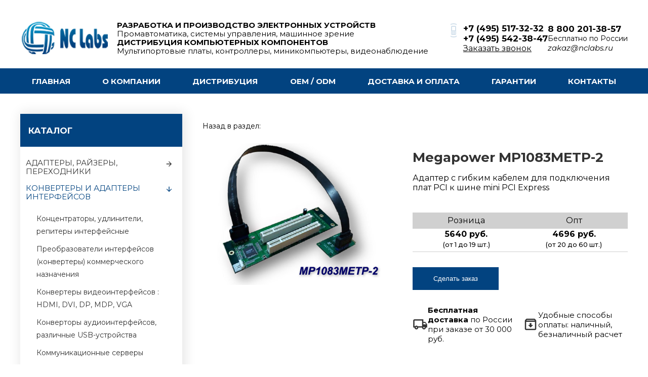

--- FILE ---
content_type: text/html; charset=utf-8
request_url: https://nclabs.ru/convertr/adapter_conv/Megapower-_-mp1083metp-2.html
body_size: 9681
content:

<!DOCTYPE html PUBLIC "-//W3C//DTD XHTML 1.0 Transitional//EN" "http://www.w3.org/TR/xhtml1/DTD/xhtml1-transitional.dtd" >
<html xmlns="http://www.w3.org/1999/xhtml" xmlns:svg="http://www.w3.org/2000/svg" lang="ru" xml:lang="ru">

<head>
<meta name="viewport" content="width=device-width">
<meta http-equiv="content-type" content="application/xhtml+xml; charset=utf-8"/>
<meta name="google-site-verification" content="8qTom9EUh46lKLh0nyN0agXmPiBy2qBOJAje2x-HjaA" />

<link rel="icon" href="https://nclabs.ru/favicon.gif" type="image/gif">
<link href="/stylen.css" rel="stylesheet" type="text/css"/>
<link href="/style.css" rel="stylesheet" type="text/css"/>
<script type="text/javascript" src="https://unpkg.com/vue@next"></script>

<script type='text/javascript'>
if(window.innerWidth<960)
    window.location = window.location.href.replace('://', '://m.');
</script>
<script type="text/javascript">
var __cs = __cs || [];
__cs.push(["setCsAccount", "7GpWzCPTq7QVw73TO_IeU1UpC8Nh9zKC"]);
</script>
<script type="text/javascript" async src="https://app.comagic.ru/static/cs.min.js"></script>
﻿﻿<title>NC Labs - компьютерные комплектующие, разработка средств автоматизации в промышл</title>
<meta name="description" content="Megapower MP1083METP-2 Райзер-адаптер 2*PCI to mini PCI-e"/><meta name="keywords" content="Megapower MP1083METP-2 Райзер-адаптер 2*PCI to mini PCI-e"/>
<meta name="verify-v1" content="uv2FqGte5whhMjvTRqOETbV7IxWEIb5ODKzETQ5kKb0=" />
<meta name="yandex-verification" content="23dba513c104a828" />
</head>

<body>
<div class="container">

    <link rel="stylesheet" href="/header.css">

<div class="header">
    <div class="header__logo">
        <a href="/">
            <img src="/img/logo.png" alt="">
        </a>
    </div>
    <div class="header__slogan">
        <div class="header__slogan-item header__slogan-item--bold">
            Разработка и производство электронных устройств
        </div>
        <div class="header__slogan-item">
            Промавтоматика, системы управления, машинное зрение
        </div>
        <div class="header__slogan-item header__slogan-item--bold">
            Дистрибуция компьютерных компонентов
        </div>
        <div class="header__slogan-item">
            Мультипортовые платы, контроллеры, миникомпьютеры, видеонаблюдение
        </div>
    </div>
    <div class="header__contacts">
        <div class="header__contacts-group header__contacts-group--with-icon">
            <a href="tel:+74955173232" class="header__contact">
                +7 (495) 517-32-32
            </a>
            <a href="tel:+74955423847" class="header__contact">
                +7 (495) 542-38-47
            </a>
            <a href="#" class="header__call-back" data-role="trigger" data-target="callback-form">
                Заказать звонок
            </a>
        </div>
        <div class="header__contacts-group">
            <a href="tel:+78002013857" class="header__contact">
                8 800 201-38-57
            </a>
            <div class="header__hint">
                Бесплатно по России
            </div>
            <a href="mailto:zakaz@nclabs.ru" class="header__contact header__contact--light">
                zakaz@nclabs.ru
            </a>
        </div>
    </div>
</div>    
<link rel="stylesheet" href="/main-tabs.css">
<div class="main-tabs">
            <a href="/" class="main-tabs__tab ">
            Главная        </a>
            <a href="/about.html" class="main-tabs__tab ">
            О Компании        </a>
            <a href="/distribution.html" class="main-tabs__tab ">
            Дистрибуция        </a>
            <a href="/oemodm.html" class="main-tabs__tab ">
            OEM / ODM        </a>
            <a href="/delivery.html" class="main-tabs__tab ">
            Доставка и оплата        </a>
            <a href="/guarantee.html" class="main-tabs__tab ">
            Гарантии        </a>
            <a href="/contact.html" class="main-tabs__tab ">
            Контакты        </a>
    </div>    <script type="x-template" id="callback-form-template">
    <div v-if="isVisible" class="call-back-bg"></div>
    <form @submit.prevent="onSubmit" ref="containerRef" :class="['call-back', isVisible &amp;&amp; 'call-back--active']">
        <div class="call-back__title">Закажите обратный звонок</div>
        <div @click="hide" class="call-back__close"></div>
        <div class="call-back__hint">* Если вы спешите - укажите только свой номер телефона</div>
        <div class="call-back__inputs">
            <input :disabled="isSubmitting" v-model="model.phoneNumber" placeholder="Номер телефона*" class="call-back__input" />
            <div class="call-back__error" v-if="'phoneNumber' in errorsMap">
                {{errorsMap.phoneNumber.join('n')}}
            </div>
            <input :disabled="isSubmitting" v-model="model.convenientTime" placeholder="Удобное время для звонка" class="call-back__input"/>
            <div class="call-back__error" v-if="'convenientTime' in errorsMap">
                {{errorsMap.convenientTime.join('n')}}
            </div>
            <input :disabled="isSubmitting" v-model="model.name" placeholder="Ваше имя" class="call-back__input"/>
            <div class="call-back__error" v-if="'name' in errorsMap">
                {{errorsMap.name.join('n')}}
            </div>
        </div>
        <div class="call-back__agreement">
            Нажимая кнопку, я принимаю <a href="#">соглашение о конфиденциальности</a> и соглашаюсь с обработкой персональных данных
        </div>
        <button type="submit" :disabled="isSubmitting" :class="['call-back__submit', isSubmitting &amp;&amp; 'call-back__submit--disabled']">Отправить</button>
        <div class="call-back__error call-back__error--centered" v-if="'common' in errorsMap">
            {{errorsMap.common.join('n')}}
        </div>
    </form>
</script>

<div id="callback-form"></div>

<link rel="stylesheet" href="/call-back.css">
<script>
    document.addEventListener('DOMContentLoaded', () => {
        window.callbackForm = Vue.createApp({
            template: document.getElementById('callback-form-template').innerHTML,
            setup() {
                const isVisible = Vue.ref(false);
                const show = () => {
                    isVisible.value = true;
                }
                const hide = () => {
                    isVisible.value = false;
                }

                const containerRef = Vue.ref();

                Vue.onMounted(() => {
                    document.addEventListener('click', e => {
                        if(e.target.matches('[data-role="trigger"][data-target="callback-form"]')) {
                            show();
                            return;
                        }

                        if(!containerRef.value.contains(e.target)) {
                            hide();
                        }
                    })
                })

                const model = Vue.ref({
                    phoneNumber: '',
                    convenientTime: '',
                    name: '',
                })

                const errors = Vue.ref([]);
                const errorsMap = Vue.computed(() => (
                    errors.value.reduce((acc, [field, error]) => ({
                        ...acc,
                        [field]: [...acc[field] || [], ...(error instanceof Array ? error : [error])]
                    }), {})
                ))

                const isSubmitting = Vue.ref(false);

                const recaptchaKey = '6LfZ-DYdAAAAAD2Wt7KLyd1lLGAGaUTsSPR3soyh';

                const onSubmit = async () => {
                    if(isSubmitting.value) {
                        return;
                    }
                    errors.value = [];
                    isSubmitting.value = true;

                    await new Promise((resolve, reject) => {
                        if(window.recaptchaLoaded) {
                            resolve(true)
                            return;
                        }
                        const script = document.createElement('script');
                        script.addEventListener('load', () => {
                            window.recaptchaLoaded = true;
                            resolve(true);
                        });
                        script.addEventListener('error', reject);
                        script.src = `https://www.recaptcha.net/recaptcha/api.js?render=${recaptchaKey}`;
                        document.body.appendChild(script)
                    })

                    const token = await new Promise((resolve) => {
                        window.grecaptcha.ready(function() {
                            window.grecaptcha.execute(recaptchaKey, {action: 'submit'}).then(function(token) {
                                resolve(token);
                            });
                        });
                    })

                    const response = await fetch('/api/call-back.php', {
                        method: 'POST',
                        body: JSON.stringify({
                            ...model.value,
                            token,
                        }),
                        headers: {
                            'Content-Type': 'application/json',
                        },
                    })

                    if(response.status === 200) {
                        hide();
                        return;
                    }
                    isSubmitting.value = false;
                    errors.value = await response.json();
                }

                return {
                    isVisible,
                    containerRef,
                    model,
                    onSubmit,
                    hide,
                    errorsMap,
                    isSubmitting,
                }
            }
        });

        window.callbackForm.mount('#callback-form')
    })
</script>
    <link rel="stylesheet" href="/content.css">
<div class="content">
    <div class="content__sidebar">
        
<link rel="stylesheet" href="/sidebar.css">

<div class="sidebar">
    <div class="sidebar__title">
        Каталог
    </div>
    <div class="sidebar__groups">
                <a href="/riser" class="sidebar__group ">
            <div class="sidebar__group-header">Адаптеры, райзеры, переходники</div>
            <svg class="sidebar__group-caret" viewBox="0 0 24 24">
                <path fill="currentColor" d="M4,11V13H16L10.5,18.5L11.92,19.92L19.84,12L11.92,4.08L10.5,5.5L16,11H4Z" />
            </svg>
        </a>
                        <a href="/convertr" class="sidebar__group sidebar__group--active">
            <div class="sidebar__group-header">Конвертеры и адаптеры интерфейсов</div>
            <svg class="sidebar__group-caret" viewBox="0 0 24 24">
                <path fill="currentColor" d="M4,11V13H16L10.5,18.5L11.92,19.92L19.84,12L11.92,4.08L10.5,5.5L16,11H4Z" />
            </svg>
        </a>
                        <div class="sidebar__categories">
                                            <a href="/convertr/extender" class="sidebar__category ">
                            Концентраторы, удлинители, репитеры интерфейсные                        </a>
                                            <a href="/convertr/converter" class="sidebar__category ">
                            Преобразователи интерфейсов <br>(конвертеры) коммерческого назначения                        </a>
                                            <a href="/convertr/interconn" class="sidebar__category ">
                            Конвертеры видеоинтерфейсов :<br> HDMI, DVI, DP, MDP, VGA                        </a>
                                            <a href="/convertr/usbdevice" class="sidebar__category ">
                            Конверторы аудиоинтерфейсов, <br> различные USB-устройства                        </a>
                                            <a href="/convertr/device-server" class="sidebar__category ">
                            Коммуникационные серверы                        </a>
                                    </div>
                        <a href="/pci-e" class="sidebar__group ">
            <div class="sidebar__group-header">Платы PCI Express (PCIe)</div>
            <svg class="sidebar__group-caret" viewBox="0 0 24 24">
                <path fill="currentColor" d="M4,11V13H16L10.5,18.5L11.92,19.92L19.84,12L11.92,4.08L10.5,5.5L16,11H4Z" />
            </svg>
        </a>
                        <a href="/m2" class="sidebar__group ">
            <div class="sidebar__group-header">Платы M2 и mini PCIe</div>
            <svg class="sidebar__group-caret" viewBox="0 0 24 24">
                <path fill="currentColor" d="M4,11V13H16L10.5,18.5L11.92,19.92L19.84,12L11.92,4.08L10.5,5.5L16,11H4Z" />
            </svg>
        </a>
                        <a href="/pci" class="sidebar__group ">
            <div class="sidebar__group-header">Платы PCI и ISA</div>
            <svg class="sidebar__group-caret" viewBox="0 0 24 24">
                <path fill="currentColor" d="M4,11V13H16L10.5,18.5L11.92,19.92L19.84,12L11.92,4.08L10.5,5.5L16,11H4Z" />
            </svg>
        </a>
                        <a href="/iocards" class="sidebar__group ">
            <div class="sidebar__group-header">Платы расширения, контроллеры разные</div>
            <svg class="sidebar__group-caret" viewBox="0 0 24 24">
                <path fill="currentColor" d="M4,11V13H16L10.5,18.5L11.92,19.92L19.84,12L11.92,4.08L10.5,5.5L16,11H4Z" />
            </svg>
        </a>
                        <a href="/pcmcia" class="sidebar__group ">
            <div class="sidebar__group-header">Карты PCMCIA CardBus ExpressCard</div>
            <svg class="sidebar__group-caret" viewBox="0 0 24 24">
                <path fill="currentColor" d="M4,11V13H16L10.5,18.5L11.92,19.92L19.84,12L11.92,4.08L10.5,5.5L16,11H4Z" />
            </svg>
        </a>
                        <a href="/hdmi" class="sidebar__group ">
            <div class="sidebar__group-header">HDTV &amp; Digital Signage</div>
            <svg class="sidebar__group-caret" viewBox="0 0 24 24">
                <path fill="currentColor" d="M4,11V13H16L10.5,18.5L11.92,19.92L19.84,12L11.92,4.08L10.5,5.5L16,11H4Z" />
            </svg>
        </a>
                        <a href="/video" class="sidebar__group ">
            <div class="sidebar__group-header">Системы видеонаблюдения</div>
            <svg class="sidebar__group-caret" viewBox="0 0 24 24">
                <path fill="currentColor" d="M4,11V13H16L10.5,18.5L11.92,19.92L19.84,12L11.92,4.08L10.5,5.5L16,11H4Z" />
            </svg>
        </a>
                        <a href="/ipc" class="sidebar__group ">
            <div class="sidebar__group-header">Промышленные устройства</div>
            <svg class="sidebar__group-caret" viewBox="0 0 24 24">
                <path fill="currentColor" d="M4,11V13H16L10.5,18.5L11.92,19.92L19.84,12L11.92,4.08L10.5,5.5L16,11H4Z" />
            </svg>
        </a>
                        <a href="/psu" class="sidebar__group ">
            <div class="sidebar__group-header">Источники питания</div>
            <svg class="sidebar__group-caret" viewBox="0 0 24 24">
                <path fill="currentColor" d="M4,11V13H16L10.5,18.5L11.92,19.92L19.84,12L11.92,4.08L10.5,5.5L16,11H4Z" />
            </svg>
        </a>
                        <a href="/mini" class="sidebar__group ">
            <div class="sidebar__group-header">Mini ITX, Pico ITX, HTPC</div>
            <svg class="sidebar__group-caret" viewBox="0 0 24 24">
                <path fill="currentColor" d="M4,11V13H16L10.5,18.5L11.92,19.92L19.84,12L11.92,4.08L10.5,5.5L16,11H4Z" />
            </svg>
        </a>
                        <a href="/consumer" class="sidebar__group ">
            <div class="sidebar__group-header">Потребительские товары</div>
            <svg class="sidebar__group-caret" viewBox="0 0 24 24">
                <path fill="currentColor" d="M4,11V13H16L10.5,18.5L11.92,19.92L19.84,12L11.92,4.08L10.5,5.5L16,11H4Z" />
            </svg>
        </a>
                        <a href="/specials" class="sidebar__group ">
            <div class="sidebar__group-header">Cпециальные предложения</div>
            <svg class="sidebar__group-caret" viewBox="0 0 24 24">
                <path fill="currentColor" d="M4,11V13H16L10.5,18.5L11.92,19.92L19.84,12L11.92,4.08L10.5,5.5L16,11H4Z" />
            </svg>
        </a>
                        <a href="/archive" class="sidebar__group ">
            <div class="sidebar__group-header">Архив продуктов и драйверов</div>
            <svg class="sidebar__group-caret" viewBox="0 0 24 24">
                <path fill="currentColor" d="M4,11V13H16L10.5,18.5L11.92,19.92L19.84,12L11.92,4.08L10.5,5.5L16,11H4Z" />
            </svg>
        </a>
                    </div>
</div>    </div>
    <div class="content__page">
        ﻿
<link rel="stylesheet" href="/product.css">
<link rel="stylesheet" href="/product-preview.css">




<script type="text/javascript" src="/js/jquery.js"></script> 
<script type="text/javascript" src="/js/slimbox2.js"></script>
<link rel="stylesheet" href="/css/slimbox2.css" media="screen">

<div class="product">
    <div class="product__back">
        Назад в раздел: <a href="/convertr//" class="product__back-link"></a>
    </div>
    <!--h1 class="product__title">Megapower MP1083METP-2</h1-->
    <div class="product__header">
        <div class="product__images">
            
		<!--div class="product__image" id="product-preview" style="background-image: url(/ii/mp1083metp2.jpg)"></div-->
		
		<div class="product__image" id="product_preview">
		<a href="/ii/mp1083metp2.jpg" rel="lightbox" title="Адаптер с гибким кабелем для подключения плат PCI к шине mini PCI Express" /> <img width="100%" src="/ii/mp1083metp2.jpg" /></a>
		

		</div> 


            <div id="product-previews"></div>
        </div>
        <div class="product__summaries">
            <div class="product__description">
                <!--p>
                    <b>Megapower MP1083METP-2</b> - Райзер-адаптер 2*PCI to mini PCI-e                </p-->
		<h1 class="product__title">Megapower MP1083METP-2</h1>
		
                <p>Адаптер с гибким кабелем для подключения плат PCI к шине mini PCI Express</p>
            </div>
            <table class="product__table">
                <thead>
                <tr>
                    <th>Розница</th>
                    <th>Опт</th>
                </tr>
                </thead>
                <tbody>
                <tr>
                    <td>
                                                    5640 руб.<br/><span style="height:17px; line-height: 24px; font-size: 0.8em; font-weight: 500"> (от 1 до 19 шт.)</span>
                                            </td>
                    <td>
                                                    4696 руб.<br/><span style="height:17px; line-height: 24px; font-size: 0.8em; font-weight: 500">(от 20 до 60 шт.)</span>
                                            </td>
                </tr>
                </tbody>
            </table>
            <button class="product__buy" data-role="trigger" data-target="buy-form" data-payload="Megapower MP1083METP-2">
                Сделать заказ
            </button>
            <div class="product__details">
                <div class="product__detail">
                    <div class="product__detail-icon product__detail-icon--delivery"></div>
                    <div class="product__detail-text">
                        <b>Бесплатная доставка</b> по России при заказе от 30 000 руб.
                    </div>
                </div>
                <div class="product__detail">
                    <div class="product__detail-icon product__detail-icon--payment"></div>
                    <div class="product__detail-text">
                        Удобные способы оплаты: наличный, безналичный расчет
                    </div>
                </div>
            </div>
        </div>
    </div>
    <div class="product__tabs" id="product-tabs">
        <div class="product__tab product__tab--active" data-index="0">Информация</div>
        <div class="product__tab" data-index="1">Доставка и оплата</div>
        <div class="product__tab" data-index="2">Гарантии</div>
    </div>
    <div class="product__contents" id="product-contents">
        <div class="product__content product__content--active">
            <p>Адаптер MP1083METP-2 предназначен для подключения одной или двух плат расширения PCI к системной плате через слот mini PCI Express.<br />
Объединительная плата может устанавливаеться в свободный слот расширения системной платы, с механическим креплением к задней стенке компьютера, или в другом свободном месте корпуса компьютера.<br />
Конструкция объединительной платы обеспечивает совместимость с корпусами низкопрофильной высоты,<br />
например, FlexATX,  low profile ATX, стоечными корпусами 19"" высотой 2U, а также различными HTPC.<br />
Cлот расширения PCI объединительной платы работают через мост PCI-e/PCI, выполненный на чипе Asmedia ASM1083ETP. <br />
Плата также содержит все преобразователи напряжения, необходимые Напряжения питания, необходимые для работы шины PCI.<br />
Внешнее питание подводится через разъем, идентичный разъему трехдюймового дисковода.<br />
<br />
Длина соединительного кабеля (mini PCIe ->PCI) 25cм.<br />
Адаптер прозрачен для операционных систем, не требует установки драйверов.<br />
<br />
Комплект поставки : объединительная плата 2*PCI, адаптер PCI Express minicard, cоединительный кабель, руководство по установке.<br />
 <ul>См. также :<br />
<li>Райзер-адаптер mini PCIe->PCI <a href=""http://www.nclabs.ru/ipc/adapter_conv/NCL-_-gh-eb132-g1.html"">GH-EB132-G1</a><br />
<li>Райзер-адаптер mini PCIe->2*PCI <a href=""http://www.nclabs.ru/ipc/adapter_conv/NCL-_-gh-eb262-g1.html"">GH-EB262-G1</a><br />
</ul><br />
<img src=""/ii/mp1083etp2-dwg.jpg"" alt=""эскиз райзер-адаптера MP1083METP2""><br />
</p>
                    </div>
        <div class="product__content">
            <noindex>
                <link rel="stylesheet" href="/delivery.css">
<div class="delivery">
    <h1>Доставка и оплата</h1>

    <h3>Доставка</h3>
    <p>
        Доставка по Москве и МО <b>450 руб.</b>, при заказе на сумму от 40 000 руб., доставка <b>бесплатно</b>
    </p>
    <p>
        Доставка по России осуществляется транспортной компанией DPD или другой по выбору покупателя.
    </p>

    <h3>Способы оплаты</h3>
    <p>
        Оплачивайте заказ любым удобным для Вас способом:
    </p>
    <ul>
        <li>
            Безналичный расчет
        </li>
        <li>
            Банковская карта
        </li>
        <li>
            Наличные
        </li>
    </ul>

    <h3>Самовывоз</h3>
    <p>
        Вы можете самостоятельно забрать заказ из офиса:<br/>
        09:00 - 18:00<br/>
        По будним дням<br/><br/>
        <b>Адрес самовывоза</b>: Москва, Зеленоград, Георгиевский проспект д.5 стр.2 (АО "Субмикрон")
        <br/>
        <br/>
        Пожалуйста, заранее предупредите нас о визите по номеру телефона: <a href="tel:+78005553535">8 800 555 35-35</a>
    </p>
</div>            </noindex>
        </div>
        <div class="product__content">
            <noindex>
                ﻿<link rel="stylesheet" href="/guarantee.css">
<div class="guarantee">
    <h1>Гарантии изготовителя</h1>
    <p>
       Изделия, поставляемые нашей организацией, обеспечиваются гарантийным обслуживанием.</br>
       Cрок гарантии на большинство изделий - 12 месяцев с даты отгрузки, если иное не оговорено
в сопроводительных документах на товар или в договоре поставки. </br>
На некоторые изделия может быть установлена пожизненная гарантия (в пределах установленного срока службы)</br>
В случае обнаружения покупателем производственных дефектов в товаре в процессе эксплуатации, 
а также в случае выхода из строя товара в течение гарантийного срока, покупатель уведомляет нашу организацию
об обнаруженных дефектах или неисправностях, а мы обязуемся устранить дефекты (отремонтировать изделия) за свой счет,
а в случае невозможности ремонта - заменить изделие новым.</br>
Доставка товара в адрес поставщика с целью гарантийного обслуживания производится за счет покупателя.</br>
<ul><li>Гарантийные обязательства не распространяются на расходные материалы и части, подверженные естественному износу.
</li></ul>

    </p> 
</div>            </noindex>
        </div>
    </div>
    <div class="product__similar">
        <h3 class="product__similar-title">Смотрите также:</h3>
        <div class="product__similar-list">
                            
<a href="/convertr//NCL-_-gh-pesx1ex.html" class="product-preview product__similar-item">
    <img src="/ii/gh-pesx1ex-c.jpg" height="165" class="product-preview__image"/>
    <div class="product-preview__title">
        NCL        <br/>
        GH-PESX1EX    </div>
    <div class="product-preview__description">
        Flexible riser (гибкий райзер) PCI-e - PCI-e в корпус 1U    </div>
    <div class="product-preview__price">
                    1971 руб. &nbsp; <span style="font-size: 0.7em; font-weight: 500">[ ] Опт от 20 шт.</span>
            </div>
</a>
                            
<a href="/convertr//Megapower-_-mp1083metp-2.html" class="product-preview product__similar-item">
    <img src="/ii/mp1083metp2.jpg" height="165" class="product-preview__image"/>
    <div class="product-preview__title">
        Megapower        <br/>
        MP1083METP-2    </div>
    <div class="product-preview__description">
        Райзер-адаптер 2*PCI to mini PCI-e    </div>
    <div class="product-preview__price">
                    4696 руб. &nbsp; <span style="font-size: 0.7em; font-weight: 500">[ ] Опт от 20 шт.</span>
            </div>
</a>
                            
<a href="/convertr//NCL-_-sh-iwn10.html" class="product-preview product__similar-item">
    <img src="/ii/ncl-ipcam-res.jpg" height="165" class="product-preview__image"/>
    <div class="product-preview__title">
        NCL        <br/>
        SH-IWN10    </div>
    <div class="product-preview__description">
        Outdoor IP cam (всепогодная сетевая видеокамера), 420ТВл    </div>
    <div class="product-preview__price">
                    20439 руб. &nbsp; <span style="font-size: 0.7em; font-weight: 500">[ ] Опт от 20 шт.</span>
            </div>
</a>
                    </div>
    </div>
</div>

<script type="text/x-template" id="product-previews-template">
    <div class="product__previews" id="product-previews">
        <transition-group tag="div" :name="`product-previews-transition-${direction}`" class="product__previews-list">
            <div @click="showPreview(preview)" v-for="preview in previews" :key="`${preview}-${page}`" class="product__preview" :style="{
            backgroundImage: `url(${preview})`
        }"/>
        </transition-group>
        <div class="product__previews-control product__previews-control--previous" @click="previous">
            <svg style="width:24px;height:24px" viewBox="0 0 24 24">
                <path fill="currentColor" d="M15.41,16.58L10.83,12L15.41,7.41L14,6L8,12L14,18L15.41,16.58Z" />
            </svg>
        </div>
        <div class="product__previews-control product__previews-control--next" @click="next">
            <svg style="width:24px;height:24px" viewBox="0 0 24 24">
                <path fill="currentColor" d="M8.59,16.58L13.17,12L8.59,7.41L10,6L16,12L10,18L8.59,16.58Z" />
            </svg>
        </div>
    </div>
</script>

<script>
    document.addEventListener('DOMContentLoaded', () => {
        window.productPreviews = Vue.createApp({
            template: document.getElementById('product-previews-template').innerHTML,
            setup() {
                const previews = ["\/ii\/mp1083metp2.jpg?1","\/ii\/mp1083metp2.jpg?2","\/ii\/mp1083metp2.jpg?3","\/ii\/mp1083metp2.jpg?4"];
                const page = Vue.ref(0);

                const previewsToView = Vue.computed(() => (
                    Array(3).fill(null).map((_,i) => previews[i + page.value])
                ));

                const goTo = (index) => {
                    if(index > previews.length - 3) {
                        page.value = 0;
                    }   else if(index < 0) {
                        page.value = previews.length - 3
                    }   else {
                        page.value = index;
                    }
                }

                const direction = Vue.ref('forward')

                const next = () => {
                    direction.value = 'forward';
                    goTo(page.value + 1);
                }

                const previous = () => {
                    direction.value = 'backward';
                    goTo(page.value - 1);
                }

                const showPreview = (src) => {
                    document.getElementById('product-preview').style.backgroundImage = `url(${src})`;
                }

                return {
                    previews: previewsToView,
                    page,
                    next,
                    previous,
                    direction,
                    showPreview,
                }
            }
        });

        window.productPreviews.mount('#product-previews')

        document.addEventListener('click', e => {
            if(e.target.matches('#product-tabs .product__tab')) {
                document.querySelectorAll('#product-tabs .product__tab').forEach(i => {
                    if(i === e.target) {
                        i.classList.add('product__tab--active')
                    }   else {
                        i.classList.remove('product__tab--active')
                    }
                })
                document.querySelectorAll('#product-contents .product__content').forEach((i, index) => {
                    if(index === +e.target.dataset.index) {
                        i.classList.add('product__content--active')
                    }   else {
                        i.classList.remove('product__content--active')
                    }
                })
            }
        })
    });
</script>
<script>
//$(function () {
//    $(".slb").simplebox();
//});
</script>
<script type="x-template" id="buy-form-template">
    <div v-if="isVisible" class="buy-bg"></div>
    <div :class="['buy', isVisible &amp;&amp; 'buy--active']">
        <div @click="hide" class="buy__close"></div>
        <iframe width="900" height="700" v-if="model" :src="`/modal/order.php?a=${model}`"></iframe>
    </div>
</script>

<div id="buy-form"></div>

<link rel="stylesheet" href="/buy.css">
<script>
    document.addEventListener('DOMContentLoaded', () => {
        window.buyForm = Vue.createApp({
            template: document.getElementById('buy-form-template').innerHTML,
            setup() {
                const isVisible = Vue.ref(false);
                const show = () => {
                    isVisible.value = true;
                }
                const hide = () => {
                    isVisible.value = false;
                }

                const containerRef = Vue.ref();

                const model = Vue.ref();

                Vue.onMounted(() => {
                    document.addEventListener('click', e => {
                        if(e.target.matches('[data-role="trigger"][data-target="buy-form"]')) {
                            model.value = e.target.dataset.payload;
                            show();
                            return;
                        }

                        if(!containerRef.value.contains(e.target)) {
                            hide();
                        }
                    })
                })

                return {
                    isVisible,
                    containerRef,
                    hide,
                    model,
                }
            }
        });

        window.buyForm.mount('#buy-form')
    })
</script>
    </div>
</div>


<!-- Yandex.Metrika counter -->
<script type="text/javascript" >
   (function(m,e,t,r,i,k,a){m[i]=m[i]||function(){(m[i].a=m[i].a||[]).push(arguments)};
   m[i].l=1*new Date();k=e.createElement(t),a=e.getElementsByTagName(t)[0],k.async=1,k.src=r,a.parentNode.insertBefore(k,a)})
   (window, document, "script", "https://mc.yandex.ru/metrika/tag.js", "ym");

   ym(61000474, "init", {
        clickmap:true,
        trackLinks:true,
        accurateTrackBounce:true,
        trackHash:true
   });
</script>
<noscript><div><img src="https://mc.yandex.ru/watch/61000474" style="position:absolute; left:-9999px;" alt="" /></div></noscript>
<!-- /Yandex.Metrika counter -->
	
    <!--LiveInternet counter--><script type="text/javascript"><!--
document.write("<img style='border:none;' src='https://counter.yadro.ru/hit?t44.1;r"+
escape(document.referrer)+((typeof(screen)=="undefined")?"":
";s"+screen.width+"*"+screen.height+"*"+(screen.colorDepth?
screen.colorDepth:screen.pixelDepth))+";u"+escape(document.URL)+
";h"+escape(document.title.substring(0,80))+";"+Math.random()+
"' alt='' title='LiveInternet' "+
"border=0 width=1 height=1>")//--></script><!--/LiveInternet-->

</div>
﻿<link rel="stylesheet" href="/advantages.css">

<div class="advantages">
            <div class="advantages__advantage">
            <img height="60" src="/img/p/delivery.svg" class="advantages__advantage-icon"/>
            <div class="advantages__advantage-text">Оперативная доставка товаров. <!--span style="white-space: nowrap;"><b>в наличии</b></span--><br/>Разумные сроки поставки на <b>заказные</b> позиции</div>
        </div>
            <div class="advantages__advantage">
            <img height="60" src="/img/p/archive.svg" class="advantages__advantage-icon"/>
            <div class="advantages__advantage-text">Постоянное наличие наиболее востребованных позиций <span style="white-space: nowrap;">на складе</span></div>
        </div>
            <div class="advantages__advantage">
            <img height="60" src="/img/p/experience.svg" class="advantages__advantage-icon"/>
            <div class="advantages__advantage-text">Опыт работы более 10 лет</div>
        </div>
    </div>﻿<link rel="stylesheet" href="/footer.css"/>

<div class="footer">
    <div class="footer__container">
        <div class="footer__links">
                            <div class="footer__links-group">
                                            <a class="footer__link" href="/about.html">О компании</a>
                                            <a class="footer__link" href="/distribution.html">Дистрибуция</a>
                                            <a class="footer__link" href="/oemodm.html">OEM / ODM</a>
                                    </div>
                            <div class="footer__links-group">
                                            <a class="footer__link" href="/delivery.html">Доставка и оплата</a>
                                            <a class="footer__link" href="/guarantee.html">Гарантии</a>
                                            <a class="footer__link" href="/contacts.html">Контакты</a>
                                    </div>
                    </div>
        <div class="footer__yandex">
            <iframe class="footer__yandex-badge" src="https://yandex.ru/sprav/widget/rating-badge/1269721039" width="150" height="50" frameborder="0"></iframe>
            <div class="footer__yandex-text">
                <a target="_blank" href="#">Оставьте свой отзыв</a> о нас на<br/> Яндекс.Справочнике и<br/> получите <b>скидку 10%</b> на<br/> следующий заказ
            </div>
        </div>
        <div class="footer__contacts">
            <div class="footer__contact footer__contact--light">Москва, Зеленоград</div>
            <a href="tel:+74955173232" class="footer__contact">+7(495)517-3232</a>
            <a href="tel:+7495542384" class="footer__contact">+7(495)542-3847</a>
            <a href="tel:+78002013857" class="footer__contact">8 800 201-3857 </a>
            <a href="mailto:zakaz@nclabs.ru" class="footer__contact footer__contact--light">zakaz@nclabs.ru</a>
        </div>
    </div>
    <div class="footer__container">
        <div class="footer__payment-types">
            Наличный / безналичный расчёт
        </div>
        <div class="footer__copyright">
            &copy; ООО &#x00AB;Эн Си Лаб&#x00BB;
        </div>
    </div>
</div>
</body>
</html>


--- FILE ---
content_type: text/css
request_url: https://nclabs.ru/main-tabs.css
body_size: 297
content:
.main-tabs {
  display: flex;
  justify-content: space-evenly;
  max-width: 1340px;
  margin: 0 auto;
  position: relative;
  z-index: 1;
  height: 50px;
  background: #024380;
  color: #fff;
}
.main-tabs__tab {
  display: flex;
  align-items: center;
  font-size: 15px;
  text-transform: uppercase;
  font-weight: bold;
  color: #fff;
}
.main-tabs__tab--active {
  text-decoration: underline;
}

/*# sourceMappingURL=main-tabs.css.map */


--- FILE ---
content_type: text/css
request_url: https://nclabs.ru/call-back.css
body_size: 700
content:
.call-back {
  z-index: 100;
  position: fixed;
  top: 50%;
  left: 50%;
  transform: translate(-50%, -50%);
  background: #fff;
  padding: 20px 40px;
  display: flex;
  flex-direction: column;
}
.call-back-bg {
  position: fixed;
  inset: 0;
  background: rgba(0, 0, 0, 0.5);
  z-index: 99;
}
.call-back:not(.call-back--active) {
  display: none;
}
.call-back__title {
  color: #024380;
  font-weight: bold;
  font-size: 18px;
  text-transform: uppercase;
  text-align: center;
  margin: 0;
}
.call-back__hint {
  margin-top: 10px;
  color: #333;
  font-size: 12px;
  text-align: center;
}
.call-back__inputs {
  margin-top: 20px;
  display: flex;
  flex-direction: column;
  gap: 10px;
}
.call-back__input {
  height: 40px;
  font: inherit;
  appearance: none;
  padding: 0 10px;
  border: 1px solid #333;
}
.call-back__agreement {
  color: #333;
  font-size: 12px;
  line-height: 14px;
  text-align: center;
  max-width: 300px;
  margin: 30px auto 0;
}
.call-back__agreement a {
  color: #024380;
  font-size: inherit;
}
.call-back__submit {
  appearance: none;
  max-width: 200px;
  width: 100%;
  margin: 20px auto 0;
  background: #024380;
  color: #fff;
  border: none;
  font-size: 20px;
  height: 40px;
  cursor: pointer;
}
.call-back__submit--disabled {
  pointer-events: none;
  opacity: 0.7;
}
.call-back__error {
  font-size: 10px;
  margin-top: 4px;
  color: red;
  white-space: pre-line;
}
.call-back__error--centered {
  text-align: center;
}
.call-back__close {
  position: absolute;
  top: 5px;
  right: 5px;
  height: 30px;
  width: 30px;
  display: flex;
  align-items: center;
  justify-content: center;
  text-align: center;
  cursor: pointer;
}
.call-back__close:before {
  content: "X";
  font-size: 24px;
  font-family: Arial, sans-serif;
}

/*# sourceMappingURL=call-back.css.map */


--- FILE ---
content_type: text/css
request_url: https://nclabs.ru/content.css
body_size: 202
content:
.content {
  display: flex;
  align-items: flex-start;
  max-width: 1200px;
  margin: 40px auto 0;
}
.content__sidebar {
  width: 320px;
  flex-shrink: 0;
}
.content__page {
  flex-grow: 1;
  padding-left: 20px;
}

/*# sourceMappingURL=content.css.map */


--- FILE ---
content_type: text/css
request_url: https://nclabs.ru/product-preview.css
body_size: 401
content:
.product-preview {
  box-shadow: 0 5px 12px 0 rgba(0, 0, 0, 0.2);
  background: #fff;
  display: flex;
  flex-direction: column;
  padding: 14px 14px 34px;
  color: #333;
  
}
.product-preview:hover {
  text-decoration: none;
}
.product-preview__image {
  align-self: center;
  padding: 0;
  max-width: 100%;

}
.product-preview__title {
  margin-top: 20px;
  font-size: 18px;
  font-weight: bold;
}
.product-preview__description {
  margin-top: 20px;
  font-size: 16px;
  margin-bottom: 20px;
 
}
.product-preview__price {
  margin-top: auto;
  font-weight: bold;
  font-size: 20px;
}
.product-preview__price .arrow-right {
  width: 0; 
  height: 0; 
  border-top: 10px solid transparent;
  border-bottom: 10px solid transparent;
  border-left: 10px solid navy;
}

/*# sourceMappingURL=product-preview.css.map */


--- FILE ---
content_type: text/css
request_url: https://nclabs.ru/delivery.css
body_size: 100
content:
.delivery {
  font-size: 15px;
}

/*# sourceMappingURL=delivery.css.map */


--- FILE ---
content_type: text/css
request_url: https://nclabs.ru/guarantee.css
body_size: 101
content:
.guarantee {
  font-size: 15px;
}

/*# sourceMappingURL=guarantee.css.map */


--- FILE ---
content_type: text/css
request_url: https://nclabs.ru/buy.css
body_size: 385
content:
.buy {
  z-index: 100;
  position: fixed;
  top: 50%;
  left: 50%;
  transform: translate(-50%, -50%);
  background: #fff;
  padding: 20px 40px;
  display: flex;
  flex-direction: column;
}
.buy-bg {
  position: fixed;
  inset: 0;
  background: rgba(0, 0, 0, 0.5);
  z-index: 99;
}
.buy:not(.buy--active) {
  display: none;
}
.buy__close {
  position: absolute;
  top: 5px;
  right: 5px;
  height: 30px;
  width: 30px;
  display: flex;
  align-items: center;
  justify-content: center;
  text-align: center;
  cursor: pointer;
}
.buy__close:before {
  content: "X";
  font-size: 24px;
  font-family: Arial, sans-serif;
}

/*# sourceMappingURL=buy.css.map */


--- FILE ---
content_type: text/css
request_url: https://nclabs.ru/advantages.css
body_size: 309
content:
.advantages {
  display: flex;
  max-width: 1200px;
  margin: 60px auto 30px;
}
.advantages__advantage {
  display: flex;
  align-items: center;
  gap: 20px;
  box-sizing: border-box;
  width: 33.3333333333%;
  flex-grow: 1;
  flex-shrink: 0;
  padding: 0 30px;
}
.advantages__advantage:not(:first-child) {
  box-shadow: inset 1px 0 0 0 #e8e8e8;
}
.advantages__advantage-icon {
  border: none;
  padding: 0;
}
.advantages__advantage-text {
  font-size: 16px;
  color: #333;
  text-align: left;
}

/*# sourceMappingURL=advantages.css.map */


--- FILE ---
content_type: text/css
request_url: https://nclabs.ru/footer.css
body_size: 544
content:
.footer {
  height: 180px;
  background: #2d2d2d;
  color: #fff;
  display: flex;
  flex-direction: column;
  justify-content: center;
}
.footer__container {
  max-width: 1200px;
  margin: 0 auto;
  width: 100%;
  display: flex;
  align-items: flex-start;
  position: relative;
}
.footer__container + .footer__container {
  margin-top: -20px;
}
.footer__links {
  display: flex;
  align-items: flex-start;
  gap: 90px;
}
.footer__links-group {
  display: flex;
  flex-direction: column;
  gap: 4px;
}
.footer__link {
  font-weight: bold;
  color: #fff;
  font-size: 15px;
  text-transform: uppercase;
  white-space: nowrap;
}
.footer__yandex {
  padding: 0 30px;
  margin: 0 auto;
  display: flex;
  align-items: center;
}
.footer__yandex-badge {
  width: 150px;
  border: none;
  padding: 0;
}
.footer__yandex-text {
  font-size: 15px;
  margin-left: 20px;
}
.footer__yandex a {
  font-size: inherit;
  color: inherit;
  text-decoration: underline;
}
.footer__contacts {
  display: flex;
  flex-direction: column;
  grid-gap: 10px;
}
.footer__contact {
  color: #fff;
  font-size: 15px;
  font-weight: bold;
}
.footer__contact--light {
  font-weight: normal;
}
.footer__payment-types {
  font-size: 14px;
  color: #9c9c9c;
  display: flex;
  align-items: center;
  gap: 20px;
}
.footer__payment-type {
  border: none;
  padding: 0;
}
.footer__copyright {
  font-size: 14px;
  color: #fff;
  position: absolute;
  inset: 0;
  display: flex;
  align-items: center;
  justify-content: center;
  text-align: center;
}

/*# sourceMappingURL=footer.css.map */
